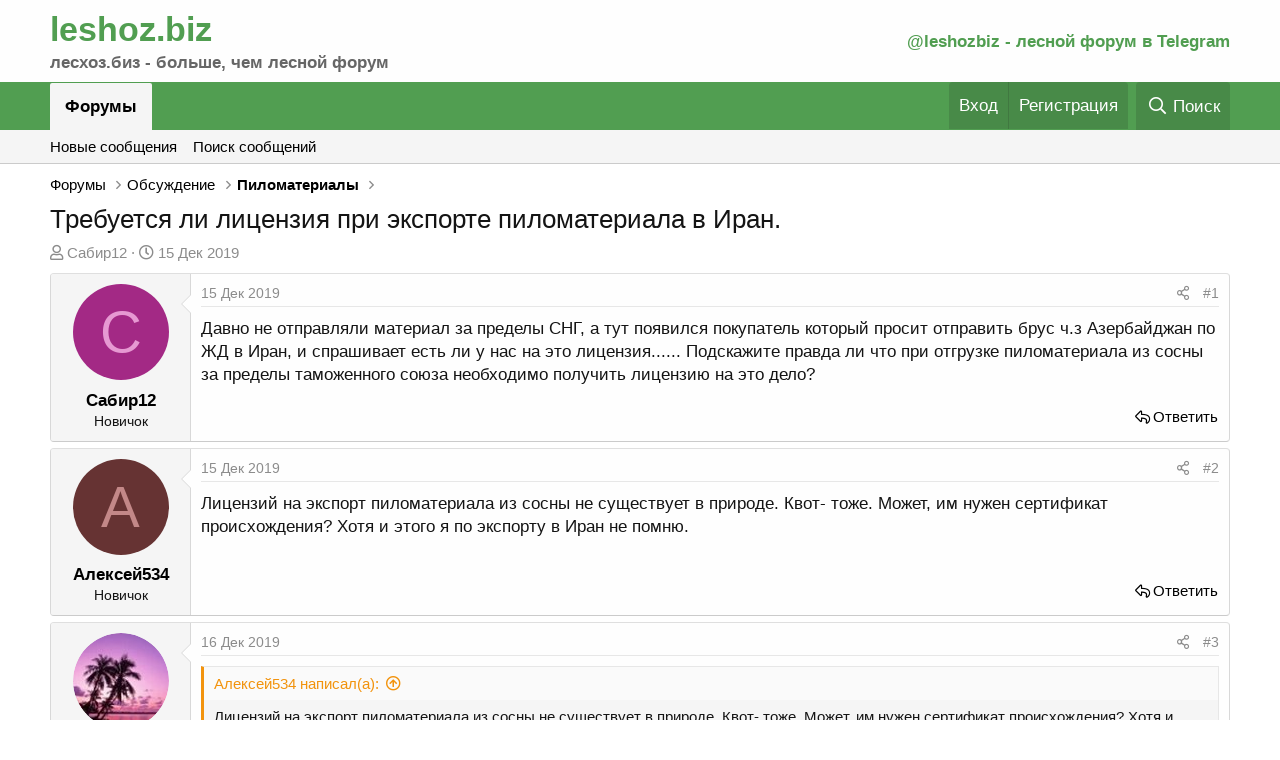

--- FILE ---
content_type: text/html; charset=utf-8
request_url: https://leshoz.biz/threads/trebuetsja-li-licenzija-pri-ehksporte-pilomateriala-v-iran.67/
body_size: 17901
content:
<!DOCTYPE html>
<html id="XF" lang="ru-RU" dir="LTR"
	data-app="public"
	data-template="thread_view"
	data-container-key="node-40"
	data-content-key="thread-67"
	data-logged-in="false"
	data-cookie-prefix="xf_"
	data-csrf="1768739193,f1896c96e755519677187582b1443222"
	class="has-no-js template-thread_view"
	>
<head>
	<meta charset="utf-8" />
	<meta http-equiv="X-UA-Compatible" content="IE=Edge" />
	<meta name="viewport" content="width=device-width, initial-scale=1, viewport-fit=cover">

	
	
	

	
	<title>Требуется ли лицензия при экспорте пиломатериала в Иран. - Обсуждение</title>


	
		
		<meta property="og:image" content="https://leshoz.biz/logoOG.jpg" />
		<meta property="twitter:image" content="https://leshoz.biz/logoOG.jpg" />
		<meta property="twitter:card" content="summary" />
	
	
		
		<meta name="description" content="Давно не отправляли материал за пределы СНГ, а тут появился покупатель который просит отправить брус ч.з Азербайджан по ЖД в Иран, и спрашивает есть ли у..." />
		<meta property="og:description" content="Давно не отправляли материал за пределы СНГ, а тут появился покупатель который просит отправить брус ч.з Азербайджан по ЖД в Иран, и спрашивает есть ли у нас на это лицензия...... Подскажите правда ли что при отгрузке пиломатериала из сосны за пределы таможенного союза необходимо получить..." />
		<meta property="twitter:description" content="Давно не отправляли материал за пределы СНГ, а тут появился покупатель который просит отправить брус ч.з Азербайджан по ЖД в Иран, и спрашивает есть ли у нас на это лицензия...... Подскажите..." />
	
	
		<meta property="og:url" content="https://leshoz.biz/threads/trebuetsja-li-licenzija-pri-ehksporte-pilomateriala-v-iran.67/" />
	
		<link rel="canonical" href="https://leshoz.biz/threads/trebuetsja-li-licenzija-pri-ehksporte-pilomateriala-v-iran.67/" />
	

	
		
	
	
	<meta property="og:site_name" content="leshoz.biz - больше, чем Лесной Форум 🌳" />


	
	
		
	
	
	<meta property="og:type" content="website" />


	
	
		
	
	
	
		<meta property="og:title" content="Требуется ли лицензия при экспорте пиломатериала в Иран. - Обсуждение" />
		<meta property="twitter:title" content="Требуется ли лицензия при экспорте пиломатериала в Иран. - Обсуждение" />
	


	
	
	
	

	
		<meta name="theme-color" content="#fefefe" />
	

	
	

	


	<link rel="preload" href="/styles/fonts/fa/fa-regular-400.woff2?_v=5.15.3" as="font" type="font/woff2" crossorigin="anonymous" />


	<link rel="preload" href="/styles/fonts/fa/fa-solid-900.woff2?_v=5.15.3" as="font" type="font/woff2" crossorigin="anonymous" />


<link rel="preload" href="/styles/fonts/fa/fa-brands-400.woff2?_v=5.15.3" as="font" type="font/woff2" crossorigin="anonymous" />

	<link rel="stylesheet" href="/css.php?css=public%3Anormalize.css%2Cpublic%3Afa.css%2Cpublic%3Acore.less%2Cpublic%3Aapp.less&amp;s=3&amp;l=5&amp;d=1730363976&amp;k=0574cf8d7a45ca44efeeb9283b2a67cb39723c35" />

	<link rel="stylesheet" href="/css.php?css=public%3Abb_code.less%2Cpublic%3Aeditor.less%2Cpublic%3Amessage.less%2Cpublic%3Ashare_controls.less%2Cpublic%3Aextra.less&amp;s=3&amp;l=5&amp;d=1730363976&amp;k=47ccdb9bc277f854551d0d0c936ba493e4b8d7a4" />

	
		<script src="/js/xf/preamble.min.js?_v=9fa2bfcf"></script>
	


	
		<link rel="icon" type="image/png" href="https://leshoz.biz/favicon.ico" sizes="32x32" />
	
	
		<link rel="apple-touch-icon" href="https://leshoz.biz/data/assets/logo/logoOG.jpg" />
	
	
</head>
<body data-template="thread_view">

<div class="p-pageWrapper" id="top">



<header class="p-header" id="header">
	<div class="p-header-inner">
		<div class="p-header-content">

			<div class="p-header-logo p-header-logo--image">
				<a href="https://leshoz.biz">
					<img src="/data/assets/logo/xenforo-logo.png"
						alt="leshoz.biz - больше, чем Лесной Форум 🌳"
						srcset="/data/assets/logo/logo512.png 2x" />
				</a>
			</div>

			

	<a href="https://t.me/leshozbiz" alt="@leshozbiz - лесной форум в Telegram" title="@leshozbiz - лесной форум в Telegram"  target="_blank"  style="color: #519e51">
	@leshozbiz - лесной форум в Telegram
	</a>


		</div>
	</div>
</header>





	<div class="p-navSticky p-navSticky--primary" data-xf-init="sticky-header">
		
	<nav class="p-nav">
		<div class="p-nav-inner">
			<a class="p-nav-menuTrigger" data-xf-click="off-canvas" data-menu=".js-headerOffCanvasMenu" role="button" tabindex="0">
				<i aria-hidden="true"></i>
				<span class="p-nav-menuText">Меню</span>
			</a>

			<div class="p-nav-smallLogo">
				<a href="https://leshoz.biz">
					<img src="/data/assets/logo/xenforo-logo.png"
						alt="leshoz.biz - больше, чем Лесной Форум 🌳"
					srcset="/data/assets/logo/logo512.png 2x" />
				</a>
			</div>

			<div class="p-nav-scroller hScroller" data-xf-init="h-scroller" data-auto-scroll=".p-navEl.is-selected">
				<div class="hScroller-scroll">
					<ul class="p-nav-list js-offCanvasNavSource">
					
						<li>
							
	<div class="p-navEl is-selected" data-has-children="true">
		

			
	
	<a href="/"
		class="p-navEl-link p-navEl-link--splitMenu "
		
		
		data-nav-id="forums">Форумы</a>


			<a data-xf-key="1"
				data-xf-click="menu"
				data-menu-pos-ref="< .p-navEl"
				class="p-navEl-splitTrigger"
				role="button"
				tabindex="0"
				aria-label="Toggle expanded"
				aria-expanded="false"
				aria-haspopup="true"></a>

		
		
			<div class="menu menu--structural" data-menu="menu" aria-hidden="true">
				<div class="menu-content">
					
						
	
	
	<a href="/whats-new/posts/"
		class="menu-linkRow u-indentDepth0 js-offCanvasCopy "
		
		
		data-nav-id="newPosts">Новые сообщения</a>

	

					
						
	
	
	<a href="/search/?type=post"
		class="menu-linkRow u-indentDepth0 js-offCanvasCopy "
		
		
		data-nav-id="searchForums">Поиск сообщений</a>

	

					
				</div>
			</div>
		
	</div>

						</li>
					
					</ul>
				</div>
			</div>

			<div class="p-nav-opposite">
				<div class="p-navgroup p-account p-navgroup--guest">
					
						<a href="/login/" class="p-navgroup-link p-navgroup-link--textual p-navgroup-link--logIn"
							data-xf-click="overlay" data-follow-redirects="on">
							<span class="p-navgroup-linkText">Вход</span>
						</a>
						
							<a href="/register/" class="p-navgroup-link p-navgroup-link--textual p-navgroup-link--register"
								data-xf-click="overlay" data-follow-redirects="on">
								<span class="p-navgroup-linkText">Регистрация</span>
							</a>
						
					
				</div>

				<div class="p-navgroup p-discovery">
					<a href="/whats-new/"
						class="p-navgroup-link p-navgroup-link--iconic p-navgroup-link--whatsnew"
						aria-label="Что нового?"
						title="Что нового?">
						<i aria-hidden="true"></i>
						<span class="p-navgroup-linkText">Что нового?</span>
					</a>

					
						<a href="/search/"
							class="p-navgroup-link p-navgroup-link--iconic p-navgroup-link--search"
							data-xf-click="menu"
							data-xf-key="/"
							aria-label="Поиск"
							aria-expanded="false"
							aria-haspopup="true"
							title="Поиск">
							<i aria-hidden="true"></i>
							<span class="p-navgroup-linkText">Поиск</span>
						</a>
						<div class="menu menu--structural menu--wide" data-menu="menu" aria-hidden="true">
							<form action="/search/search" method="post"
								class="menu-content"
								data-xf-init="quick-search">

								<h3 class="menu-header">Поиск</h3>
								
								<div class="menu-row">
									
										<div class="inputGroup inputGroup--joined">
											<input type="text" class="input" name="keywords" placeholder="Поиск..." aria-label="Поиск" data-menu-autofocus="true" />
											
			<select name="constraints" class="js-quickSearch-constraint input" aria-label="Search within">
				<option value="">Везде</option>
<option value="{&quot;search_type&quot;:&quot;post&quot;}">Темы</option>
<option value="{&quot;search_type&quot;:&quot;post&quot;,&quot;c&quot;:{&quot;nodes&quot;:[40],&quot;child_nodes&quot;:1}}">Этот форум</option>
<option value="{&quot;search_type&quot;:&quot;post&quot;,&quot;c&quot;:{&quot;thread&quot;:67}}">Эта тема</option>

			</select>
		
										</div>
									
								</div>

								
								<div class="menu-row">
									<label class="iconic"><input type="checkbox"  name="c[title_only]" value="1" /><i aria-hidden="true"></i><span class="iconic-label">Искать только в заголовках</span></label>

								</div>
								
								<div class="menu-row">
									<div class="inputGroup">
										<span class="inputGroup-text" id="ctrl_search_menu_by_member">От:</span>
										<input type="text" class="input" name="c[users]" data-xf-init="auto-complete" placeholder="Пользователь" aria-labelledby="ctrl_search_menu_by_member" />
									</div>
								</div>
								<div class="menu-footer">
									<span class="menu-footer-controls">
										<button type="submit" class="button--primary button button--icon button--icon--search"><span class="button-text">Поиск</span></button>
										<a href="/search/" class="button"><span class="button-text">Расширенный поиск...</span></a>
									</span>
								</div>

								<input type="hidden" name="_xfToken" value="1768739193,f1896c96e755519677187582b1443222" />
							</form>
						</div>
					
				</div>
			</div>
		</div>
	</nav>

	</div>
	
	
		<div class="p-sectionLinks">
			<div class="p-sectionLinks-inner hScroller" data-xf-init="h-scroller">
				<div class="hScroller-scroll">
					<ul class="p-sectionLinks-list">
					
						<li>
							
	<div class="p-navEl " >
		

			
	
	<a href="/whats-new/posts/"
		class="p-navEl-link "
		
		data-xf-key="alt+1"
		data-nav-id="newPosts">Новые сообщения</a>


			

		
		
	</div>

						</li>
					
						<li>
							
	<div class="p-navEl " >
		

			
	
	<a href="/search/?type=post"
		class="p-navEl-link "
		
		data-xf-key="alt+2"
		data-nav-id="searchForums">Поиск сообщений</a>


			

		
		
	</div>

						</li>
					
					</ul>
				</div>
			</div>
		</div>
	



<div class="offCanvasMenu offCanvasMenu--nav js-headerOffCanvasMenu" data-menu="menu" aria-hidden="true" data-ocm-builder="navigation">
	<div class="offCanvasMenu-backdrop" data-menu-close="true"></div>
	<div class="offCanvasMenu-content">
		<div class="offCanvasMenu-header">
			Меню
			<a class="offCanvasMenu-closer" data-menu-close="true" role="button" tabindex="0" aria-label="Закрыть"></a>
		</div>
		
			<div class="p-offCanvasRegisterLink">
				<div class="offCanvasMenu-linkHolder">
					<a href="/login/" class="offCanvasMenu-link" data-xf-click="overlay" data-menu-close="true">
						Вход
					</a>
				</div>
				<hr class="offCanvasMenu-separator" />
				
					<div class="offCanvasMenu-linkHolder">
						<a href="/register/" class="offCanvasMenu-link" data-xf-click="overlay" data-menu-close="true">
							Регистрация
						</a>
					</div>
					<hr class="offCanvasMenu-separator" />
				
			</div>
		
		<div class="js-offCanvasNavTarget"></div>
	</div>
</div>

<div class="p-body">
	<div class="p-body-inner">
		<!--XF:EXTRA_OUTPUT-->

		

		

		
		
	
		<ul class="p-breadcrumbs "
			itemscope itemtype="https://schema.org/BreadcrumbList">
		
			

			
			

			
				
				
	<li itemprop="itemListElement" itemscope itemtype="https://schema.org/ListItem">
		<a href="/" itemprop="item">
			<span itemprop="name">Форумы</span>
		</a>
		<meta itemprop="position" content="1" />
	</li>

			
			
				
				
	<li itemprop="itemListElement" itemscope itemtype="https://schema.org/ListItem">
		<a href="/#obsuzhdenie.35" itemprop="item">
			<span itemprop="name">Обсуждение</span>
		</a>
		<meta itemprop="position" content="2" />
	</li>

			
				
				
	<li itemprop="itemListElement" itemscope itemtype="https://schema.org/ListItem">
		<a href="/forums/pilomaterialy.40/" itemprop="item">
			<span itemprop="name">Пиломатериалы</span>
		</a>
		<meta itemprop="position" content="3" />
	</li>

			

		
		</ul>
	

		

		
	<noscript><div class="blockMessage blockMessage--important blockMessage--iconic u-noJsOnly">JavaScript отключён. Чтобы полноценно использовать наш сайт, включите JavaScript в своём браузере.</div></noscript>

		
	<div class="blockMessage blockMessage--important blockMessage--iconic js-browserWarning" style="display: none">Вы используете устаревший браузер. Этот и другие сайты могут отображаться в нём некорректно.<br />Вам необходимо обновить браузер или попробовать использовать <a href="https://www.google.com/chrome/" target="_blank" rel="noopener">другой</a>.</div>


		
			<div class="p-body-header">
			
				
					<div class="p-title ">
					
						
							<h1 class="p-title-value">Требуется ли лицензия при экспорте пиломатериала в Иран.</h1>
						
						
					
					</div>
				

				
					<div class="p-description">
	<ul class="listInline listInline--bullet">
		<li>
			<i class="fa--xf far fa-user" aria-hidden="true" title="Автор темы"></i>
			<span class="u-srOnly">Автор темы</span>

			<a href="/members/sabir12.28/" class="username  u-concealed" dir="auto" data-user-id="28" data-xf-init="member-tooltip">Сабир12</a>
		</li>
		<li>
			<i class="fa--xf far fa-clock" aria-hidden="true" title="Дата начала"></i>
			<span class="u-srOnly">Дата начала</span>

			<a href="/threads/trebuetsja-li-licenzija-pri-ehksporte-pilomateriala-v-iran.67/" class="u-concealed"><time  class="u-dt" dir="auto" datetime="2019-12-15T03:20:08+0300" data-time="1576369208" data-date-string="15 Дек 2019" data-time-string="03:20" title="15 Дек 2019 в 03:20">15 Дек 2019</time></a>
		</li>
		
	</ul>
</div>
				
			
			</div>
		

		<div class="p-body-main  ">
			

			<div class="p-body-content">
				
				<div class="p-body-pageContent">







	
	
	


	
	
	
	





    




	
	
	
		
	
	
	


	
	
	
		
	
	
	


	
	
		
	
	
	


	
	












	

	
		
	



















<div class="block block--messages" data-xf-init="" data-type="post" data-href="/inline-mod/" data-search-target="*">

	<span class="u-anchorTarget" id="posts"></span>

	
		
	

	

	<div class="block-outer"></div>

	

	
		
	<div class="block-outer js-threadStatusField"></div>

	

	<div class="block-container lbContainer"
		data-xf-init="lightbox select-to-quote"
		data-message-selector=".js-post"
		data-lb-id="thread-67"
		data-lb-universal="0">

		<div class="block-body js-replyNewMessageContainer">
			
				

					

					
						

	

	

	
	<article class="message message--post js-post js-inlineModContainer  "
		data-author="Сабир12"
		data-content="post-98"
		id="js-post-98">

		<span class="u-anchorTarget" id="post-98"></span>

		
			<div class="message-inner">
				
					<div class="message-cell message-cell--user">
						

	<section itemscope itemtype="https://schema.org/Person" class="message-user">
		<div class="message-avatar ">
			<div class="message-avatar-wrapper">
				<a href="/members/sabir12.28/" class="avatar avatar--m avatar--default avatar--default--dynamic" data-user-id="28" data-xf-init="member-tooltip" style="background-color: #a32985; color: #e699d2">
			<span class="avatar-u28-m" role="img" aria-label="Сабир12">С</span> 
		</a>
				
			</div>
		</div>
		<div class="message-userDetails">
			<h4 class="message-name"><a href="/members/sabir12.28/" class="username " dir="auto" data-user-id="28" data-xf-init="member-tooltip" itemprop="name">Сабир12</a></h4>
			<h5 class="userTitle message-userTitle" dir="auto" itemprop="jobTitle">Новичок</h5>
			
		</div>
		
			
			
		
		<span class="message-userArrow"></span>
	</section>

					</div>
				

				
					<div class="message-cell message-cell--main">
					
						<div class="message-main js-quickEditTarget">

							
								

	<header class="message-attribution message-attribution--split">
		<ul class="message-attribution-main listInline ">
			
			
			<li class="u-concealed">
				<a href="/threads/trebuetsja-li-licenzija-pri-ehksporte-pilomateriala-v-iran.67/post-98" rel="nofollow">
					<time  class="u-dt" dir="auto" datetime="2019-12-15T03:20:08+0300" data-time="1576369208" data-date-string="15 Дек 2019" data-time-string="03:20" title="15 Дек 2019 в 03:20" itemprop="datePublished">15 Дек 2019</time>
				</a>
			</li>
			
		</ul>

		<ul class="message-attribution-opposite message-attribution-opposite--list ">
			
			<li>
				<a href="/threads/trebuetsja-li-licenzija-pri-ehksporte-pilomateriala-v-iran.67/post-98"
					class="message-attribution-gadget"
					data-xf-init="share-tooltip"
					data-href="/posts/98/share"
					aria-label="Поделиться"
					rel="nofollow">
					<i class="fa--xf far fa-share-alt" aria-hidden="true"></i>
				</a>
			</li>
			
			
				<li>
					<a href="/threads/trebuetsja-li-licenzija-pri-ehksporte-pilomateriala-v-iran.67/post-98" rel="nofollow">
						#1
					</a>
				</li>
			
		</ul>
	</header>

							

							<div class="message-content js-messageContent">
							

								
									
	
	
	

								

								
									

	<div class="message-userContent lbContainer js-lbContainer "
		data-lb-id="post-98"
		data-lb-caption-desc="Сабир12 &middot; 15 Дек 2019 в 03:20">

		
			

	

		

		<article class="message-body js-selectToQuote">
			
				
			
			
				<div class="bbWrapper">Давно не отправляли материал за пределы СНГ, а тут появился покупатель который просит отправить брус ч.з Азербайджан по ЖД в Иран, и спрашивает есть ли у нас на это лицензия...... Подскажите правда ли что при отгрузке пиломатериала из сосны за пределы таможенного союза необходимо получить лицензию на это дело?</div>
			
			<div class="js-selectToQuoteEnd">&nbsp;</div>
			
				
			
		</article>

		
			

	

		

		
	</div>

								

								
									
	

								

								
									
	

								

							
							</div>

							
								
	<footer class="message-footer">
		
			<div class="message-actionBar actionBar">
				
					
	
		<div class="actionBar-set actionBar-set--external">
		
			

			
				

				

				<a href="/threads/trebuetsja-li-licenzija-pri-ehksporte-pilomateriala-v-iran.67/reply?quote=98"
					class="actionBar-action actionBar-action--reply"
					title="Ответить, цитируя это сообщение"
					rel="nofollow"
					data-xf-click="quote"
					data-quote-href="/posts/98/quote">Ответить</a>
			
		
		</div>
	

	

				
			</div>
		

		<div class="reactionsBar js-reactionsList ">
			
		</div>

		<div class="js-historyTarget message-historyTarget toggleTarget" data-href="trigger-href"></div>
	</footer>

							
						</div>

					
					</div>
				
			</div>
		
	</article>

	
	

					

					

				

					

					
						

	

	

	
	<article class="message message--post js-post js-inlineModContainer  "
		data-author="Алексей534"
		data-content="post-113"
		id="js-post-113">

		<span class="u-anchorTarget" id="post-113"></span>

		
			<div class="message-inner">
				
					<div class="message-cell message-cell--user">
						

	<section itemscope itemtype="https://schema.org/Person" class="message-user">
		<div class="message-avatar ">
			<div class="message-avatar-wrapper">
				<a href="/members/aleksej534.29/" class="avatar avatar--m avatar--default avatar--default--dynamic" data-user-id="29" data-xf-init="member-tooltip" style="background-color: #663333; color: #c38888">
			<span class="avatar-u29-m" role="img" aria-label="Алексей534">А</span> 
		</a>
				
			</div>
		</div>
		<div class="message-userDetails">
			<h4 class="message-name"><a href="/members/aleksej534.29/" class="username " dir="auto" data-user-id="29" data-xf-init="member-tooltip" itemprop="name">Алексей534</a></h4>
			<h5 class="userTitle message-userTitle" dir="auto" itemprop="jobTitle">Новичок</h5>
			
		</div>
		
			
			
		
		<span class="message-userArrow"></span>
	</section>

					</div>
				

				
					<div class="message-cell message-cell--main">
					
						<div class="message-main js-quickEditTarget">

							
								

	<header class="message-attribution message-attribution--split">
		<ul class="message-attribution-main listInline ">
			
			
			<li class="u-concealed">
				<a href="/threads/trebuetsja-li-licenzija-pri-ehksporte-pilomateriala-v-iran.67/post-113" rel="nofollow">
					<time  class="u-dt" dir="auto" datetime="2019-12-15T03:52:01+0300" data-time="1576371121" data-date-string="15 Дек 2019" data-time-string="03:52" title="15 Дек 2019 в 03:52" itemprop="datePublished">15 Дек 2019</time>
				</a>
			</li>
			
		</ul>

		<ul class="message-attribution-opposite message-attribution-opposite--list ">
			
			<li>
				<a href="/threads/trebuetsja-li-licenzija-pri-ehksporte-pilomateriala-v-iran.67/post-113"
					class="message-attribution-gadget"
					data-xf-init="share-tooltip"
					data-href="/posts/113/share"
					aria-label="Поделиться"
					rel="nofollow">
					<i class="fa--xf far fa-share-alt" aria-hidden="true"></i>
				</a>
			</li>
			
			
				<li>
					<a href="/threads/trebuetsja-li-licenzija-pri-ehksporte-pilomateriala-v-iran.67/post-113" rel="nofollow">
						#2
					</a>
				</li>
			
		</ul>
	</header>

							

							<div class="message-content js-messageContent">
							

								
									
	
	
	

								

								
									

	<div class="message-userContent lbContainer js-lbContainer "
		data-lb-id="post-113"
		data-lb-caption-desc="Алексей534 &middot; 15 Дек 2019 в 03:52">

		

		<article class="message-body js-selectToQuote">
			
				
			
			
				<div class="bbWrapper">Лицензий на экспорт пиломатериала из сосны не существует в природе. Квот- тоже. Может, им нужен сертификат происхождения? Хотя и этого я по экспорту в Иран не помню.</div>
			
			<div class="js-selectToQuoteEnd">&nbsp;</div>
			
				
			
		</article>

		

		
	</div>

								

								
									
	

								

								
									
	

								

							
							</div>

							
								
	<footer class="message-footer">
		
			<div class="message-actionBar actionBar">
				
					
	
		<div class="actionBar-set actionBar-set--external">
		
			

			
				

				

				<a href="/threads/trebuetsja-li-licenzija-pri-ehksporte-pilomateriala-v-iran.67/reply?quote=113"
					class="actionBar-action actionBar-action--reply"
					title="Ответить, цитируя это сообщение"
					rel="nofollow"
					data-xf-click="quote"
					data-quote-href="/posts/113/quote">Ответить</a>
			
		
		</div>
	

	

				
			</div>
		

		<div class="reactionsBar js-reactionsList ">
			
		</div>

		<div class="js-historyTarget message-historyTarget toggleTarget" data-href="trigger-href"></div>
	</footer>

							
						</div>

					
					</div>
				
			</div>
		
	</article>

	
	

					

					

				

					

					
						

	

	

	
	<article class="message message--post js-post js-inlineModContainer  "
		data-author="JoeNordman"
		data-content="post-228"
		id="js-post-228">

		<span class="u-anchorTarget" id="post-228"></span>

		
			<div class="message-inner">
				
					<div class="message-cell message-cell--user">
						

	<section itemscope itemtype="https://schema.org/Person" class="message-user">
		<div class="message-avatar ">
			<div class="message-avatar-wrapper">
				<a href="/members/joenordman.41/" class="avatar avatar--m" data-user-id="41" data-xf-init="member-tooltip">
			<img src="/data/avatars/m/0/41.jpg?1576508682"  alt="JoeNordman" class="avatar-u41-m" width="96" height="96" loading="lazy" itemprop="image" /> 
		</a>
				
			</div>
		</div>
		<div class="message-userDetails">
			<h4 class="message-name"><a href="/members/joenordman.41/" class="username " dir="auto" data-user-id="41" data-xf-init="member-tooltip" itemprop="name">JoeNordman</a></h4>
			<h5 class="userTitle message-userTitle" dir="auto" itemprop="jobTitle">Новичок</h5>
			
		</div>
		
			
			
		
		<span class="message-userArrow"></span>
	</section>

					</div>
				

				
					<div class="message-cell message-cell--main">
					
						<div class="message-main js-quickEditTarget">

							
								

	<header class="message-attribution message-attribution--split">
		<ul class="message-attribution-main listInline ">
			
			
			<li class="u-concealed">
				<a href="/threads/trebuetsja-li-licenzija-pri-ehksporte-pilomateriala-v-iran.67/post-228" rel="nofollow">
					<time  class="u-dt" dir="auto" datetime="2019-12-16T18:52:40+0300" data-time="1576511560" data-date-string="16 Дек 2019" data-time-string="18:52" title="16 Дек 2019 в 18:52" itemprop="datePublished">16 Дек 2019</time>
				</a>
			</li>
			
		</ul>

		<ul class="message-attribution-opposite message-attribution-opposite--list ">
			
			<li>
				<a href="/threads/trebuetsja-li-licenzija-pri-ehksporte-pilomateriala-v-iran.67/post-228"
					class="message-attribution-gadget"
					data-xf-init="share-tooltip"
					data-href="/posts/228/share"
					aria-label="Поделиться"
					rel="nofollow">
					<i class="fa--xf far fa-share-alt" aria-hidden="true"></i>
				</a>
			</li>
			
			
				<li>
					<a href="/threads/trebuetsja-li-licenzija-pri-ehksporte-pilomateriala-v-iran.67/post-228" rel="nofollow">
						#3
					</a>
				</li>
			
		</ul>
	</header>

							

							<div class="message-content js-messageContent">
							

								
									
	
	
	

								

								
									

	<div class="message-userContent lbContainer js-lbContainer "
		data-lb-id="post-228"
		data-lb-caption-desc="JoeNordman &middot; 16 Дек 2019 в 18:52">

		

		<article class="message-body js-selectToQuote">
			
				
			
			
				<div class="bbWrapper"><blockquote data-attributes="member: 29" data-quote="Алексей534" data-source="post: 113"
	class="bbCodeBlock bbCodeBlock--expandable bbCodeBlock--quote js-expandWatch">
	
		<div class="bbCodeBlock-title">
			
				<a href="/goto/post?id=113"
					class="bbCodeBlock-sourceJump"


					rel="nofollow"
					data-xf-click="attribution"
					data-content-selector="#post-113">Алексей534 написал(а):</a>
			
		</div>
	
	<div class="bbCodeBlock-content">
		
		<div class="bbCodeBlock-expandContent js-expandContent ">
			Лицензий на экспорт пиломатериала из сосны не существует в природе. Квот- тоже. Может, им нужен сертификат происхождения? Хотя и этого я по экспорту в Иран не помню.
		</div>
		<div class="bbCodeBlock-expandLink js-expandLink"><a role="button" tabindex="0">Нажмите для раскрытия...</a></div>
	</div>
</blockquote>Думаю их как раз интересует сертификат происхождения что бы потом на своей территории у них не было никаких вопросов. Так что это нормальная практика. Думаю сертификаты не сложно придумать.</div>
			
			<div class="js-selectToQuoteEnd">&nbsp;</div>
			
				
			
		</article>

		

		
	</div>

								

								
									
	

								

								
									
	

								

							
							</div>

							
								
	<footer class="message-footer">
		
			<div class="message-actionBar actionBar">
				
					
	
		<div class="actionBar-set actionBar-set--external">
		
			

			
				

				

				<a href="/threads/trebuetsja-li-licenzija-pri-ehksporte-pilomateriala-v-iran.67/reply?quote=228"
					class="actionBar-action actionBar-action--reply"
					title="Ответить, цитируя это сообщение"
					rel="nofollow"
					data-xf-click="quote"
					data-quote-href="/posts/228/quote">Ответить</a>
			
		
		</div>
	

	

				
			</div>
		

		<div class="reactionsBar js-reactionsList ">
			
		</div>

		<div class="js-historyTarget message-historyTarget toggleTarget" data-href="trigger-href"></div>
	</footer>

							
						</div>

					
					</div>
				
			</div>
		
	</article>

	
	

					

					

				

					

					
						

	

	

	
	<article class="message message--post js-post js-inlineModContainer  "
		data-author="Danil007"
		data-content="post-365"
		id="js-post-365">

		<span class="u-anchorTarget" id="post-365"></span>

		
			<div class="message-inner">
				
					<div class="message-cell message-cell--user">
						

	<section itemscope itemtype="https://schema.org/Person" class="message-user">
		<div class="message-avatar ">
			<div class="message-avatar-wrapper">
				<a href="/members/danil007.69/" class="avatar avatar--m" data-user-id="69" data-xf-init="member-tooltip">
			<img src="/data/avatars/m/0/69.jpg?1576601716"  alt="Danil007" class="avatar-u69-m" width="96" height="96" loading="lazy" itemprop="image" /> 
		</a>
				
			</div>
		</div>
		<div class="message-userDetails">
			<h4 class="message-name"><a href="/members/danil007.69/" class="username " dir="auto" data-user-id="69" data-xf-init="member-tooltip" itemprop="name">Danil007</a></h4>
			<h5 class="userTitle message-userTitle" dir="auto" itemprop="jobTitle">Новичок</h5>
			
		</div>
		
			
			
		
		<span class="message-userArrow"></span>
	</section>

					</div>
				

				
					<div class="message-cell message-cell--main">
					
						<div class="message-main js-quickEditTarget">

							
								

	<header class="message-attribution message-attribution--split">
		<ul class="message-attribution-main listInline ">
			
			
			<li class="u-concealed">
				<a href="/threads/trebuetsja-li-licenzija-pri-ehksporte-pilomateriala-v-iran.67/post-365" rel="nofollow">
					<time  class="u-dt" dir="auto" datetime="2019-12-17T20:22:25+0300" data-time="1576603345" data-date-string="17 Дек 2019" data-time-string="20:22" title="17 Дек 2019 в 20:22" itemprop="datePublished">17 Дек 2019</time>
				</a>
			</li>
			
		</ul>

		<ul class="message-attribution-opposite message-attribution-opposite--list ">
			
			<li>
				<a href="/threads/trebuetsja-li-licenzija-pri-ehksporte-pilomateriala-v-iran.67/post-365"
					class="message-attribution-gadget"
					data-xf-init="share-tooltip"
					data-href="/posts/365/share"
					aria-label="Поделиться"
					rel="nofollow">
					<i class="fa--xf far fa-share-alt" aria-hidden="true"></i>
				</a>
			</li>
			
			
				<li>
					<a href="/threads/trebuetsja-li-licenzija-pri-ehksporte-pilomateriala-v-iran.67/post-365" rel="nofollow">
						#4
					</a>
				</li>
			
		</ul>
	</header>

							

							<div class="message-content js-messageContent">
							

								
									
	
	
	

								

								
									

	<div class="message-userContent lbContainer js-lbContainer "
		data-lb-id="post-365"
		data-lb-caption-desc="Danil007 &middot; 17 Дек 2019 в 20:22">

		

		<article class="message-body js-selectToQuote">
			
				
			
			
				<div class="bbWrapper"><blockquote data-attributes="member: 28" data-quote="Сабир12" data-source="post: 98"
	class="bbCodeBlock bbCodeBlock--expandable bbCodeBlock--quote js-expandWatch">
	
		<div class="bbCodeBlock-title">
			
				<a href="/goto/post?id=98"
					class="bbCodeBlock-sourceJump"


					rel="nofollow"
					data-xf-click="attribution"
					data-content-selector="#post-98">Сабир12 написал(а):</a>
			
		</div>
	
	<div class="bbCodeBlock-content">
		
		<div class="bbCodeBlock-expandContent js-expandContent ">
			Давно не отправляли материал за пределы СНГ, а тут появился покупатель который просит отправить брус ч.з Азербайджан по ЖД в Иран, и спрашивает есть ли у нас на это лицензия...... Подскажите правда ли что при отгрузке пиломатериала из сосны за пределы таможенного союза необходимо получить лицензию на это дело?
		</div>
		<div class="bbCodeBlock-expandLink js-expandLink"><a role="button" tabindex="0">Нажмите для раскрытия...</a></div>
	</div>
</blockquote>Тут стоит задаваться этим вопросом конкретно перед отправкой материалов. Так как после нового года законы должны поменяться и нужно все предусмотреть.</div>
			
			<div class="js-selectToQuoteEnd">&nbsp;</div>
			
				
			
		</article>

		

		
	</div>

								

								
									
	

								

								
									
	

								

							
							</div>

							
								
	<footer class="message-footer">
		
			<div class="message-actionBar actionBar">
				
					
	
		<div class="actionBar-set actionBar-set--external">
		
			

			
				

				

				<a href="/threads/trebuetsja-li-licenzija-pri-ehksporte-pilomateriala-v-iran.67/reply?quote=365"
					class="actionBar-action actionBar-action--reply"
					title="Ответить, цитируя это сообщение"
					rel="nofollow"
					data-xf-click="quote"
					data-quote-href="/posts/365/quote">Ответить</a>
			
		
		</div>
	

	

				
			</div>
		

		<div class="reactionsBar js-reactionsList ">
			
		</div>

		<div class="js-historyTarget message-historyTarget toggleTarget" data-href="trigger-href"></div>
	</footer>

							
						</div>

					
					</div>
				
			</div>
		
	</article>

	
	

					

					

				

					

					
						

	

	

	
	<article class="message message--post js-post js-inlineModContainer  "
		data-author="Dark1"
		data-content="post-441"
		id="js-post-441">

		<span class="u-anchorTarget" id="post-441"></span>

		
			<div class="message-inner">
				
					<div class="message-cell message-cell--user">
						

	<section itemscope itemtype="https://schema.org/Person" class="message-user">
		<div class="message-avatar ">
			<div class="message-avatar-wrapper">
				<span class="avatar avatar--m avatar--default avatar--default--dynamic" data-user-id="0" style="background-color: #29a366; color: #05140d" title="Dark1">
			<span class="avatar-u0-m" role="img" aria-label="Dark1">D</span> 
		</span>
				
			</div>
		</div>
		<div class="message-userDetails">
			<h4 class="message-name"><span class="username " dir="auto" data-user-id="0" itemprop="name">Dark1</span></h4>
			<h5 class="userTitle message-userTitle" dir="auto" itemprop="jobTitle">Guest</h5>
			
		</div>
		
		<span class="message-userArrow"></span>
	</section>

					</div>
				

				
					<div class="message-cell message-cell--main">
					
						<div class="message-main js-quickEditTarget">

							
								

	<header class="message-attribution message-attribution--split">
		<ul class="message-attribution-main listInline ">
			
			
			<li class="u-concealed">
				<a href="/threads/trebuetsja-li-licenzija-pri-ehksporte-pilomateriala-v-iran.67/post-441" rel="nofollow">
					<time  class="u-dt" dir="auto" datetime="2019-12-18T19:40:01+0300" data-time="1576687201" data-date-string="18 Дек 2019" data-time-string="19:40" title="18 Дек 2019 в 19:40" itemprop="datePublished">18 Дек 2019</time>
				</a>
			</li>
			
		</ul>

		<ul class="message-attribution-opposite message-attribution-opposite--list ">
			
			<li>
				<a href="/threads/trebuetsja-li-licenzija-pri-ehksporte-pilomateriala-v-iran.67/post-441"
					class="message-attribution-gadget"
					data-xf-init="share-tooltip"
					data-href="/posts/441/share"
					aria-label="Поделиться"
					rel="nofollow">
					<i class="fa--xf far fa-share-alt" aria-hidden="true"></i>
				</a>
			</li>
			
			
				<li>
					<a href="/threads/trebuetsja-li-licenzija-pri-ehksporte-pilomateriala-v-iran.67/post-441" rel="nofollow">
						#5
					</a>
				</li>
			
		</ul>
	</header>

							

							<div class="message-content js-messageContent">
							

								
									
	
	
	

								

								
									

	<div class="message-userContent lbContainer js-lbContainer "
		data-lb-id="post-441"
		data-lb-caption-desc="Dark1 &middot; 18 Дек 2019 в 19:40">

		

		<article class="message-body js-selectToQuote">
			
				
			
			
				<div class="bbWrapper">Ну лицензия безусловно нужна, без нее никак.  Или на крайний случай просто предоставить сертификат происхождения материала. Думаю с такой бумагой точно проблемы все отпадут.</div>
			
			<div class="js-selectToQuoteEnd">&nbsp;</div>
			
				
			
		</article>

		

		
	</div>

								

								
									
	

								

								
									
	

								

							
							</div>

							
								
	<footer class="message-footer">
		
			<div class="message-actionBar actionBar">
				
					
	
		<div class="actionBar-set actionBar-set--external">
		
			

			
				

				

				<a href="/threads/trebuetsja-li-licenzija-pri-ehksporte-pilomateriala-v-iran.67/reply?quote=441"
					class="actionBar-action actionBar-action--reply"
					title="Ответить, цитируя это сообщение"
					rel="nofollow"
					data-xf-click="quote"
					data-quote-href="/posts/441/quote">Ответить</a>
			
		
		</div>
	

	

				
			</div>
		

		<div class="reactionsBar js-reactionsList ">
			
		</div>

		<div class="js-historyTarget message-historyTarget toggleTarget" data-href="trigger-href"></div>
	</footer>

							
						</div>

					
					</div>
				
			</div>
		
	</article>

	
	

					

					

				
			
		</div>
	</div>

	

	
	

</div>







	
			<form action="/threads/trebuetsja-li-licenzija-pri-ehksporte-pilomateriala-v-iran.67/add-reply" method="post" class="block js-quickReply"
				 data-xf-init="attachment-manager quick-reply ajax-submit draft" data-draft-url="/threads/trebuetsja-li-licenzija-pri-ehksporte-pilomateriala-v-iran.67/draft" data-draft-autosave="60" data-message-container="div[data-type=&#039;post&#039;] .js-replyNewMessageContainer"
			>
				<input type="hidden" name="_xfToken" value="1768739193,f1896c96e755519677187582b1443222" />
				

		

		<div class="block-container">
			<div class="block-body">
				

	
	

	<div class="message message--quickReply block-topRadiusContent block-bottomRadiusContent">
		<div class="message-inner">
			<div class="message-cell message-cell--user">
				<div class="message-user ">
					<div class="message-avatar">
						<div class="message-avatar-wrapper">
							
							<span class="avatar avatar--m avatar--default avatar--default--text" data-user-id="0">
			<span class="avatar-u0-m"></span> 
		</span>
						</div>
					</div>
					<span class="message-userArrow"></span>
				</div>
			</div>
			<div class="message-cell message-cell--main">
				<div class="message-editorWrapper">
					

					
						
						
	
	

	
		
	
	

	<script class="js-editorToolbars" type="application/json">{"toolbarButtons":{"moreText":{"buttons":["clearFormatting","bold","italic","fontSize","textColor","fontFamily","strikeThrough","underline","xfInlineCode","xfInlineSpoiler"],"buttonsVisible":"5","align":"left","icon":"fa-ellipsis-v"},"moreParagraph":{"buttons":["xfList","align","paragraphFormat"],"buttonsVisible":"3","align":"left","icon":"fa-ellipsis-v"},"moreRich":{"buttons":["insertLink","insertImage","xfSmilie","xfMedia","xfQuote","insertTable","insertHR","insertVideo","xfSpoiler","xfCode"],"buttonsVisible":"6","align":"left","icon":"fa-ellipsis-v"},"moreMisc":{"buttons":["undo","redo","xfBbCode","xfDraft"],"buttonsVisible":"4","align":"right","icon":""}},"toolbarButtonsMD":{"moreText":{"buttons":["bold","italic","fontSize","textColor","fontFamily","strikeThrough","underline","xfInlineCode","xfInlineSpoiler"],"buttonsVisible":"3","align":"left","icon":"fa-ellipsis-v"},"moreParagraph":{"buttons":["xfList","align","paragraphFormat"],"buttonsVisible":"3","align":"left","icon":"fa-ellipsis-v"},"moreRich":{"buttons":["insertLink","insertImage","xfSmilie","insertVideo","xfMedia","xfQuote","insertTable","insertHR","xfSpoiler","xfCode"],"buttonsVisible":"2","align":"left","icon":"fa-ellipsis-v"},"moreMisc":{"buttons":["undo","redo","clearFormatting","xfBbCode","xfDraft"],"buttonsVisible":"1","align":"right","icon":""}},"toolbarButtonsSM":{"moreText":{"buttons":["bold","italic","fontSize","textColor","fontFamily","strikeThrough","underline","xfInlineCode","xfInlineSpoiler"],"buttonsVisible":"2","align":"left","icon":"fa-ellipsis-v"},"moreParagraph":{"buttons":["xfList","align","paragraphFormat"],"buttonsVisible":"1","align":"left","icon":"fa-ellipsis-v"},"moreRich":{"buttons":["insertLink","insertImage","xfSmilie","xfQuote","insertVideo","xfMedia","insertTable","insertHR","xfSpoiler","xfCode"],"buttonsVisible":"3","align":"left","icon":"fa-ellipsis-v"},"moreMisc":{"buttons":["undo","redo","xfBbCode","clearFormatting","xfDraft"],"buttonsVisible":"1","align":"right","icon":""}},"toolbarButtonsXS":{"moreText":{"buttons":["bold","italic","fontSize","textColor","fontFamily","xfList","align","paragraphFormat","strikeThrough","underline","xfInlineSpoiler","xfInlineCode"],"buttonsVisible":"2","align":"left","icon":"fa-ellipsis-v"},"moreParagraph":{"buttons":[],"buttonsVisible":"0","align":"left","icon":"fa-ellipsis-v"},"moreRich":{"buttons":["insertLink","insertImage","xfSmilie","xfQuote","insertVideo","xfMedia","insertTable","insertHR","xfSpoiler","xfCode"],"buttonsVisible":"2","align":"left","icon":"fa-ellipsis-v"},"moreMisc":{"buttons":["undo","redo","xfBbCode","clearFormatting","xfDraft"],"buttonsVisible":"1","align":"right","icon":""}}}</script>
	<script class="js-editorToolbarSizes" type="application/json">{"SM":420,"MD":575,"LG":900}</script>
	<script class="js-editorDropdowns" type="application/json">{"xfList":{"cmd":"xfList","icon":"fa-list","buttons":["formatOL","formatUL","indent","outdent"],"title":"List"}}</script>
	<script class="js-editorLanguage" type="application/json">
		{
			"Align Center": "По центру",
			"Align Left": "По левому краю",
			"Align Right": "По правому краю",
			"Align Justify": "Выравнивание текста",
			"Align": "Выравнивание",
			"Alignment": "Выравнивание",
			"Back": "Назад",
			"Bold": "Жирный",
			"By URL": "По URL",
			"Clear Formatting": "Удалить форматирование",
			"Code": "Код",
			"Text Color": "Цвет текста",
			"Decrease Indent": "Уменьшить отступ",
			"Delete Draft": "Удалить черновик",
			"Drafts": "Черновики",
			"Drop image": "Перетащите изображение",
			"Drop video": "Drop video",
			"Edit Link": "Редактировать ссылку",
			"Font Family": "Шрифт",
			"Font Size": "Размер шрифта",
			"Normal": "Обычный",
			"Heading 1": "Заголовок 1",
			"Heading 2": "Заголовок 2",
			"Heading 3": "Заголовок 3",
			"Increase Indent": "Увеличить отступ",
			"Inline Code": "Однострочный код",
			"Insert GIF": "Вставить GIF",
			"Insert Horizontal Line": "Вставить горизонтальную линию",
			"Inline Spoiler": "Однострочный спойлер",
			"Insert Image": "Вставить изображение",
			"Insert Link": "Вставить ссылку",
			"Insert": "Вставить",
			"Italic": "Курсив",
			"List": "Список",
			"Loading image": "Загрузка изображения",
			"Media": "Медиа",
			"More Text": "Дополнительно...",
			"More Paragraph": "Дополнительно...",
			"More Rich": "Дополнительно...",
			"More Misc": "Дополнительно...",
			"Open Link": "Открыть ссылку",
			"or click": "Или нажмите сюда",
			"Ordered List": "Нумерованный список",
			"Paragraph Format": "Формат параграфа",
			"Preview": "Предпросмотр",
			"Quote": "Цитата",
			"Redo": "Повторить",
			"Remove": "Удалить",
			"Replace": "Заменить",
			"Save Draft": "Сохранить черновик",
			"Smilies": "Смайлы",
			"Something went wrong. Please try again.": "Что-то пошло не так. Пожалуйста, попробуйте ещё раз или свяжитесь с администрацией.",
			"Spoiler": "Спойлер",
			"Strikethrough": "Зачёркнутый",
			"Text": "Текст",
			"Toggle BB Code": "Переключить режим работы редактора",
			"Underline": "Подчёркнутый",
			"Undo": "Отменить",
			"Unlink": "Удалить ссылку",
			"Unordered List": "Маркированный список",
			"Update": "Обновить",
			"Upload Image": "Загрузить изображение",
			"Uploading": "Загрузка",
			"URL": "Ссылка",
			"Insert Table": "Вставить таблицу",
			"Table Header": "Заголовок таблицы",
			"Remove Table": "Удалить таблицу",
			"Row": "Строка",
			"Column": "Колонка",
			"Insert row above": "Вставить строку выше",
			"Insert row below": "Вставить строку ниже",
			"Delete row": "Удалить строку",
			"Insert column before": "Вставить столбец до",
			"Insert column after": "Вставить столбец после",
			"Delete column": "Удалить колонку",
			"Ctrl": "Ctrl",
			"Shift": "Shift",
			"Alt": "Alt",
			"Insert Video": "Вставить видео",
			"Upload Video": "Загрузить видео",
			"Width": "Ширина",
			"Height": "Высота",
			"Change Size": "Изменить размер",
			"None": "Нет",
			"Alternative Text": "Альтернативный текст",
			"__lang end__": ""
		}
	</script>

	<script class="js-editorCustom" type="application/json">
		[]
	</script>

	<script class="js-xfEditorMenu" type="text/template">
		<div class="menu" data-menu="menu" aria-hidden="true"
			data-href="{{href}}"
			data-load-target=".js-xfEditorMenuBody">
			<div class="menu-content">
				<div class="js-xfEditorMenuBody">
					<div class="menu-row">Загрузка...</div>
				</div>
			</div>
		</div>
	</script>

	<textarea name="message_html"
		class="input js-editor u-jsOnly"
		data-xf-init="editor"
		data-original-name="message"
		data-buttons-remove="xfInsertGif"
		style="visibility: hidden; height: 137px; "
		aria-label="Текстовое поле с поддержкой форматирования"
		 data-min-height="100" placeholder="Напишите свой ответ..." data-deferred="off" data-xf-key="r" data-preview-url="/threads/trebuetsja-li-licenzija-pri-ehksporte-pilomateriala-v-iran.67/reply-preview"></textarea>

	

	<input type="hidden" value="" data-bb-code="message" />

	<noscript>
		<textarea name="message" class="input" aria-label="Текстовое поле с поддержкой форматирования"></textarea>
	</noscript>



	
	
		<div class="js-captchaContainer" data-row-type="fullWidth noGutter"></div>
		<noscript><input type="hidden" name="no_captcha" value="1" /></noscript>
	

	

	<div class="formButtonGroup ">
		<div class="formButtonGroup-primary">
			<button type="submit" class="button--primary button button--icon button--icon--reply"><span class="button-text">
				Ответить
			</span></button>
		</div>
		
			<div class="formButtonGroup-extra">
				
					
					
						

	
	
	
		
		<button type="button" class="button--link button--multiQuote button button--icon button--icon--quote" style="display: none;" data-xf-init="multi-quote" data-href="/threads/trebuetsja-li-licenzija-pri-ehksporte-pilomateriala-v-iran.67/multi-quote" data-message-selector=".js-post" data-storage-key="multiQuoteThread" data-add-message="Сообщение добавлено к мультицитированию." data-remove-message="Сообщение удалено из мультицитирования."><span class="button-text">
			Вставить цитаты...
		</span></button>
	
	

					
				
			</div>
		
		<input type="hidden" name="last_date" value="1576687201" autocomplete="off" />
		<input type="hidden" name="last_known_date" value="1576687201" autocomplete="off" />
		<input type="hidden" name="load_extra" value="1" />
	</div>

					
					
				</div>
			</div>
		</div>
	</div>

			</div>
		</div>
	
				
			</form>
		





<div class="blockMessage blockMessage--none">
	

	
		

		<div class="shareButtons shareButtons--iconic" data-xf-init="share-buttons" data-page-url="" data-page-title="" data-page-desc="" data-page-image="">
			
				<span class="shareButtons-label">Поделиться:</span>
			

			<div class="shareButtons-buttons">
				
					
	
		<a class="shareButtons-button shareButtons-button--brand shareButtons-button--vk" data-href="https://vk.com/share.php?url={url}&title={title}">
			<i></i>
			<span>Vkontakte</span>
		</a>
	

	
		<a class="shareButtons-button shareButtons-button--brand shareButtons-button--ok" data-href="https://connect.ok.ru/dk?st.cmd=WidgetSharePreview&amp;st.shareUrl={url}">
			<i></i>
			<span>Odnoklassniki</span>
		</a>
	

	
		<a class="shareButtons-button shareButtons-button--mail" data-href="https://connect.mail.ru/share?url={url}&amp;title={title}">
			<i></i>
			<span>Mail.ru</span>
		</a>
	

	

	

	
		<a class="shareButtons-button shareButtons-button--liveinternet" data-href="https://www.liveinternet.ru//journal_post.php?action=n_add&cnurl={url}&cntitle={title}">
			<i></i>
			<span>Liveinternet</span>
		</a>
	

	

	

	

	

	

		


						<a class="shareButtons-button shareButtons-button--brand shareButtons-button--facebook" data-href="https://www.facebook.com/sharer.php?u={url}">
							<i aria-hidden="true"></i>
							<span>Facebook</span>
						</a>
					

					
						<a class="shareButtons-button shareButtons-button--brand shareButtons-button--twitter" data-href="https://twitter.com/intent/tweet?url={url}&amp;text={title}">
							<i aria-hidden="true"></i>
							<span>Twitter</span>
						</a>
					

					

					
						<a class="shareButtons-button shareButtons-button--brand shareButtons-button--pinterest" data-href="https://pinterest.com/pin/create/bookmarklet/?url={url}&amp;description={title}&amp;media={image}">
							<i aria-hidden="true"></i>
							<span>Pinterest</span>
						</a>
					

					
						<a class="shareButtons-button shareButtons-button--brand shareButtons-button--tumblr" data-href="https://www.tumblr.com/widgets/share/tool?canonicalUrl={url}&amp;title={title}">
							<i aria-hidden="true"></i>
							<span>Tumblr</span>
						</a>
					

					
						<a class="shareButtons-button shareButtons-button--brand shareButtons-button--whatsApp" data-href="https://api.whatsapp.com/send?text={title}&nbsp;{url}">
							<i aria-hidden="true"></i>
							<span>WhatsApp</span>
						</a>
					

					

	
		<a class="shareButtons-button shareButtons-button--brand shareButtons-button--telegram" data-href="https://telegram.me/share/url?url={url}&text={title}">
			<i></i>
			<span>Telegram</span>
		</a>
	

	
		<a class="shareButtons-button shareButtons-button--brand shareButtons-button--viber" data-href="viber://forward?text={title} {url}">
			<i></i>
			<span>Viber</span>
		</a>
	

	
		<a class="shareButtons-button shareButtons-button--brand shareButtons-button--skype skype-share" data-href="https://web.skype.com/share?url={url}&text={title}">
			<i></i>
			<span>Skype</span>
		</a>
	
	
	
	
	
		<a class="shareButtons-button shareButtons-button--gmail" data-href="https://mail.google.com/mail/?view=cm&to&su={title}&body={url}&bcc&cc&fs=1&tf=1">
			<i></i>
			<span>Gmail</span>
		</a>
	
	
		


						<a class="shareButtons-button shareButtons-button--email" data-href="mailto:?subject={title}&amp;body={url}">
							<i aria-hidden="true"></i>
							<span>Электронная почта</span>
						</a>
					

					
						<a class="shareButtons-button shareButtons-button--share is-hidden"
							data-xf-init="web-share"
							data-title="" data-text="" data-url=""
							data-hide=".shareButtons-button:not(.shareButtons-button--share)">

							<i aria-hidden="true"></i>
							<span>Поделиться</span>
						</a>
					

					
						<a class="shareButtons-button shareButtons-button--link is-hidden" data-clipboard="{url}">
							<i aria-hidden="true"></i>
							<span>Ссылка</span>
						</a>
					
				
			</div>
		</div>
	

</div>







</div>
				
			</div>

			
		</div>

		
		
	
		<ul class="p-breadcrumbs p-breadcrumbs--bottom"
			itemscope itemtype="https://schema.org/BreadcrumbList">
		
			

			
			

			
				
				
	<li itemprop="itemListElement" itemscope itemtype="https://schema.org/ListItem">
		<a href="/" itemprop="item">
			<span itemprop="name">Форумы</span>
		</a>
		<meta itemprop="position" content="1" />
	</li>

			
			
				
				
	<li itemprop="itemListElement" itemscope itemtype="https://schema.org/ListItem">
		<a href="/#obsuzhdenie.35" itemprop="item">
			<span itemprop="name">Обсуждение</span>
		</a>
		<meta itemprop="position" content="2" />
	</li>

			
				
				
	<li itemprop="itemListElement" itemscope itemtype="https://schema.org/ListItem">
		<a href="/forums/pilomaterialy.40/" itemprop="item">
			<span itemprop="name">Пиломатериалы</span>
		</a>
		<meta itemprop="position" content="3" />
	</li>

			

		
		</ul>
	

		
	</div>
</div>

<footer class="p-footer" id="footer">
	<div class="p-footer-inner">

		<div class="p-footer-row">
			
			<div class="p-footer-row-opposite">
				<ul class="p-footer-linkList">
					<li><a href="#" target="blank">Реклама</a></li>
					
						
							<li><a href="/misc/contact" data-xf-click="overlay">Обратная связь</a></li>
						
					
					
						<li><a href="/help/terms/">Условия и правила</a></li>
					

					
						<li><a href="/help/privacy-policy/">Политика конфиденциальности</a></li>
					

					
						<li><a href="/help/">Помощь</a></li>
					

					
						<li><a href="https://leshoz.biz">Главная</a></li>
					

					<li><a href="/forums/-/index.rss" target="_blank" class="p-footer-rssLink" title="RSS"><span aria-hidden="true"><i class="fa--xf far fa-rss" aria-hidden="true"></i><span class="u-srOnly">RSS</span></span></a></li>
				</ul>
			</div>
		</div>

		
			<div class="p-footer-copyright">
			
				<a href="https://xenforo.com" class="u-concealed" dir="ltr" target="_blank" rel="sponsored noopener">Community platform by XenForo<sup>&reg;</sup> <span class="copyright">&copy; 2010-2021 XenForo Ltd.</span></a>
				<div style="text-align: left">Leshoz.biz - лесной форум для: лесорубов, лесозаготовителей и лесопереработчиков. </br> Свежие объявления лесной промышленности на лесной бирже.</div>
			
<!-- Yandex.Metrika counter -->
<script type="text/javascript" >
   (function(m,e,t,r,i,k,a){m[i]=m[i]||function(){(m[i].a=m[i].a||[]).push(arguments)};
   m[i].l=1*new Date();k=e.createElement(t),a=e.getElementsByTagName(t)[0],k.async=1,k.src=r,a.parentNode.insertBefore(k,a)})
   (window, document, "script", "https://mc.yandex.ru/metrika/tag.js", "ym");

   ym(56718898, "init", {
        clickmap:true,
        trackLinks:true,
        accurateTrackBounce:true,
        webvisor:true
   });
</script>
<noscript><div><img src="https://mc.yandex.ru/watch/56718898" style="position:absolute; left:-9999px;" alt="" /></div></noscript>
<!-- /Yandex.Metrika counter -->
			
			</div>
		

		
	</div>
</footer>

</div> <!-- closing p-pageWrapper -->

<div class="u-bottomFixer js-bottomFixTarget">
	
	
</div>


	<div class="u-scrollButtons js-scrollButtons" data-trigger-type="up">
		<a href="#top" class="button--scroll button" data-xf-click="scroll-to"><span class="button-text"><i class="fa--xf far fa-arrow-up" aria-hidden="true"></i><span class="u-srOnly">Сверху</span></span></a>
		
	</div>



	<script src="/js/vendor/jquery/jquery-3.5.1.min.js?_v=9fa2bfcf"></script>
	<script src="/js/vendor/vendor-compiled.js?_v=9fa2bfcf"></script>
	<script src="/js/xf/core-compiled.js?_v=9fa2bfcf"></script>
	<script src="/js/xf/message.min.js?_v=9fa2bfcf"></script>
<script src="/js/xf/editor-compiled.js?_v=9fa2bfcf"></script>

	<script>
		jQuery.extend(true, XF.config, {
			// 
			userId: 0,
			enablePush: true,
			pushAppServerKey: 'BG3/x4BUgSgA+v+KQYApOabpA+7cCO1jSVUcFKNyW6faEpvyjMI68v028EXkNndFhQrqlGP04XwKYy0kxteG4Xc=',
			url: {
				fullBase: 'https://leshoz.biz/',
				basePath: '/',
				css: '/css.php?css=__SENTINEL__&s=3&l=5&d=1730363976',
				keepAlive: '/login/keep-alive'
			},
			cookie: {
				path: '/',
				domain: '',
				prefix: 'xf_',
				secure: true
			},
			cacheKey: 'da5705f8642a1ab4368228ccbc4b8b44',
			csrf: '1768739193,f1896c96e755519677187582b1443222',
			js: {"\/js\/xf\/message.min.js?_v=9fa2bfcf":true,"\/js\/xf\/editor-compiled.js?_v=9fa2bfcf":true},
			css: {"public:bb_code.less":true,"public:editor.less":true,"public:message.less":true,"public:share_controls.less":true,"public:extra.less":true},
			time: {
				now: 1768739193,
				today: 1768683600,
				todayDow: 0,
				tomorrow: 1768770000,
				yesterday: 1768597200,
				week: 1768165200
			},
			borderSizeFeature: '3px',
			fontAwesomeWeight: 'r',
			enableRtnProtect: true,
			
			enableFormSubmitSticky: true,
			uploadMaxFilesize: 16777216,
			allowedVideoExtensions: ["m4v","mov","mp4","mp4v","mpeg","mpg","ogv","webm"],
			allowedAudioExtensions: ["mp3","opus","ogg","wav"],
			shortcodeToEmoji: true,
			visitorCounts: {
				conversations_unread: '0',
				alerts_unviewed: '0',
				total_unread: '0',
				title_count: true,
				icon_indicator: true
			},
			jsState: {},
			publicMetadataLogoUrl: 'https://leshoz.biz/data/assets/logo/logoOG.jpg',
			publicPushBadgeUrl: 'https://leshoz.biz/styles/default/xenforo/bell.png'
		});

		jQuery.extend(XF.phrases, {
			// 
			date_x_at_time_y: "{date} в {time}",
			day_x_at_time_y:  "{day} в {time}",
			yesterday_at_x:   "Вчера в {time}",
			x_minutes_ago:    "{minutes} мин. назад",
			one_minute_ago:   "1 минуту назад",
			a_moment_ago:     "Только что",
			today_at_x:       "Сегодня в {time}",
			in_a_moment:      "В настоящее время",
			in_a_minute:      "Менее минуты назад",
			in_x_minutes:     "Через {minutes} мин.",
			later_today_at_x: "Сегодня в {time}",
			tomorrow_at_x:    "Завтра в {time}",

			day0: "Воскресенье",
			day1: "Понедельник",
			day2: "Вторник",
			day3: "Среда",
			day4: "Четверг",
			day5: "Пятница",
			day6: "Суббота",

			dayShort0: "Вос",
			dayShort1: "Пон",
			dayShort2: "Вто",
			dayShort3: "Сре",
			dayShort4: "Чет",
			dayShort5: "Пят",
			dayShort6: "Суб",

			month0: "Январь",
			month1: "Февраль",
			month2: "Март",
			month3: "Апрель",
			month4: "Май",
			month5: "Июнь",
			month6: "Июль",
			month7: "Август",
			month8: "Сентябрь",
			month9: "Октябрь",
			month10: "Ноябрь",
			month11: "Декабрь",

			active_user_changed_reload_page: "Ваша сессия истекла. Перезагрузите страницу.",
			server_did_not_respond_in_time_try_again: "Сервер не ответил вовремя. Пожалуйста, попробуйте снова.",
			oops_we_ran_into_some_problems: "Упс! Мы столкнулись с некоторыми проблемами.",
			oops_we_ran_into_some_problems_more_details_console: "Упс! Мы столкнулись с некоторыми проблемами. Пожалуйста, попробуйте позже. Более детальную информацию об ошибке Вы можете посмотреть в консоли браузера.",
			file_too_large_to_upload: "Файл слишком большой для загрузки.",
			uploaded_file_is_too_large_for_server_to_process: "Загруженный файл слишком большой для обработки сервером.",
			files_being_uploaded_are_you_sure: "Файлы все ещё загружаются. Вы действительно хотите отправить эту форму?",
			attach: "Прикрепить файлы",
			rich_text_box: "Текстовое поле с поддержкой форматирования",
			close: "Закрыть",
			link_copied_to_clipboard: "Ссылка скопирована в буфер обмена.",
			text_copied_to_clipboard: "Скопировано",
			loading: "Загрузка...",
			you_have_exceeded_maximum_number_of_selectable_items: "You have exceeded the maximum number of selectable items.",

			processing: "Обработка",
			'processing...': "Обработка...",

			showing_x_of_y_items: "Показано {count} из {total} элементов",
			showing_all_items: "Показаны все элементы",
			no_items_to_display: "Нет элементов для отображения",

			number_button_up: "Увеличить",
			number_button_down: "Уменьшить",

			push_enable_notification_title: "Push-уведомления для сайта leshoz.biz - больше, чем Лесной Форум 🌳 успешно активированы",
			push_enable_notification_body: "Спасибо за активацию push-уведомлений!"
		});
	</script>

	<form style="display:none" hidden="hidden">
		<input type="text" name="_xfClientLoadTime" value="" id="_xfClientLoadTime" title="_xfClientLoadTime" tabindex="-1" />
	</form>

	



	<script type="text/template" id="xfReactTooltipTemplate">
		<div class="tooltip-content-inner">
			<div class="reactTooltip">
				
					<a href="#" class="reaction reaction--1" data-reaction-id="1"><i aria-hidden="true"></i><img src="[data-uri]" class="reaction-sprite js-reaction" alt="Like" title="Like" data-xf-init="tooltip" data-extra-class="tooltip--basic tooltip--noninteractive" /></a>
				
					<a href="#" class="reaction reaction--2" data-reaction-id="2"><i aria-hidden="true"></i><img src="[data-uri]" class="reaction-sprite js-reaction" alt="Love" title="Love" data-xf-init="tooltip" data-extra-class="tooltip--basic tooltip--noninteractive" /></a>
				
					<a href="#" class="reaction reaction--3" data-reaction-id="3"><i aria-hidden="true"></i><img src="[data-uri]" class="reaction-sprite js-reaction" alt="Haha" title="Haha" data-xf-init="tooltip" data-extra-class="tooltip--basic tooltip--noninteractive" /></a>
				
					<a href="#" class="reaction reaction--4" data-reaction-id="4"><i aria-hidden="true"></i><img src="[data-uri]" class="reaction-sprite js-reaction" alt="Wow" title="Wow" data-xf-init="tooltip" data-extra-class="tooltip--basic tooltip--noninteractive" /></a>
				
					<a href="#" class="reaction reaction--5" data-reaction-id="5"><i aria-hidden="true"></i><img src="[data-uri]" class="reaction-sprite js-reaction" alt="Sad" title="Sad" data-xf-init="tooltip" data-extra-class="tooltip--basic tooltip--noninteractive" /></a>
				
					<a href="#" class="reaction reaction--6" data-reaction-id="6"><i aria-hidden="true"></i><img src="[data-uri]" class="reaction-sprite js-reaction" alt="Angry" title="Angry" data-xf-init="tooltip" data-extra-class="tooltip--basic tooltip--noninteractive" /></a>
				
			</div>
		</div>
	</script>



	
	
		
		
			<script type="application/ld+json">
				{
    "@context": "https://schema.org",
    "@type": "DiscussionForumPosting",
    "@id": "https://leshoz.biz/threads/trebuetsja-li-licenzija-pri-ehksporte-pilomateriala-v-iran.67/",
    "headline": "\u0422\u0440\u0435\u0431\u0443\u0435\u0442\u0441\u044f \u043b\u0438 \u043b\u0438\u0446\u0435\u043d\u0437\u0438\u044f \u043f\u0440\u0438 \u044d\u043a\u0441\u043f\u043e\u0440\u0442\u0435 \u043f\u0438\u043b\u043e\u043c\u0430\u0442\u0435\u0440\u0438\u0430\u043b\u0430 \u0432 \u0418\u0440\u0430\u043d.",
    "articleBody": "\u0414\u0430\u0432\u043d\u043e \u043d\u0435 \u043e\u0442\u043f\u0440\u0430\u0432\u043b\u044f\u043b\u0438 \u043c\u0430\u0442\u0435\u0440\u0438\u0430\u043b \u0437\u0430 \u043f\u0440\u0435\u0434\u0435\u043b\u044b \u0421\u041d\u0413, \u0430 \u0442\u0443\u0442 \u043f\u043e\u044f\u0432\u0438\u043b\u0441\u044f \u043f\u043e\u043a\u0443\u043f\u0430\u0442\u0435\u043b\u044c \u043a\u043e\u0442\u043e\u0440\u044b\u0439 \u043f\u0440\u043e\u0441\u0438\u0442 \u043e\u0442\u043f\u0440\u0430\u0432\u0438\u0442\u044c \u0431\u0440\u0443\u0441 \u0447.\u0437 \u0410\u0437\u0435\u0440\u0431\u0430\u0439\u0434\u0436\u0430\u043d \u043f\u043e \u0416\u0414 \u0432 \u0418\u0440\u0430\u043d, \u0438 \u0441\u043f\u0440\u0430\u0448\u0438\u0432\u0430\u0435\u0442 \u0435\u0441\u0442\u044c \u043b\u0438 \u0443 \u043d\u0430\u0441 \u043d\u0430 \u044d\u0442\u043e \u043b\u0438\u0446\u0435\u043d\u0437\u0438\u044f...... \u041f\u043e\u0434\u0441\u043a\u0430\u0436\u0438\u0442\u0435 \u043f\u0440\u0430\u0432\u0434\u0430 \u043b\u0438 \u0447\u0442\u043e \u043f\u0440\u0438 \u043e\u0442\u0433\u0440\u0443\u0437\u043a\u0435 \u043f\u0438\u043b\u043e\u043c\u0430\u0442\u0435\u0440\u0438\u0430\u043b\u0430 \u0438\u0437 \u0441\u043e\u0441\u043d\u044b \u0437\u0430...",
    "articleSection": "\u041f\u0438\u043b\u043e\u043c\u0430\u0442\u0435\u0440\u0438\u0430\u043b\u044b",
    "author": {
        "@type": "Person",
        "name": "\u0421\u0430\u0431\u0438\u044012"
    },
    "datePublished": "2019-12-15T00:20:08+00:00",
    "dateModified": "2019-12-18T16:40:01+00:00",
    "image": "https://leshoz.biz/data/assets/logo/logoOG.jpg",
    "interactionStatistic": {
        "@type": "InteractionCounter",
        "interactionType": "https://schema.org/ReplyAction",
        "userInteractionCount": 4
    },
    "publisher": {
        "@type": "Organization",
        "name": "leshoz.biz - \u0431\u043e\u043b\u044c\u0448\u0435, \u0447\u0435\u043c \u041b\u0435\u0441\u043d\u043e\u0439 \u0424\u043e\u0440\u0443\u043c \ud83c\udf33",
        "logo": {
            "@type": "ImageObject",
            "url": "https://leshoz.biz/data/assets/logo/logoOG.jpg"
        }
    },
    "mainEntityOfPage": {
        "@type": "WebPage",
        "@id": "https://leshoz.biz/threads/trebuetsja-li-licenzija-pri-ehksporte-pilomateriala-v-iran.67/"
    }
}
			</script>
		
	


</body>
</html>









